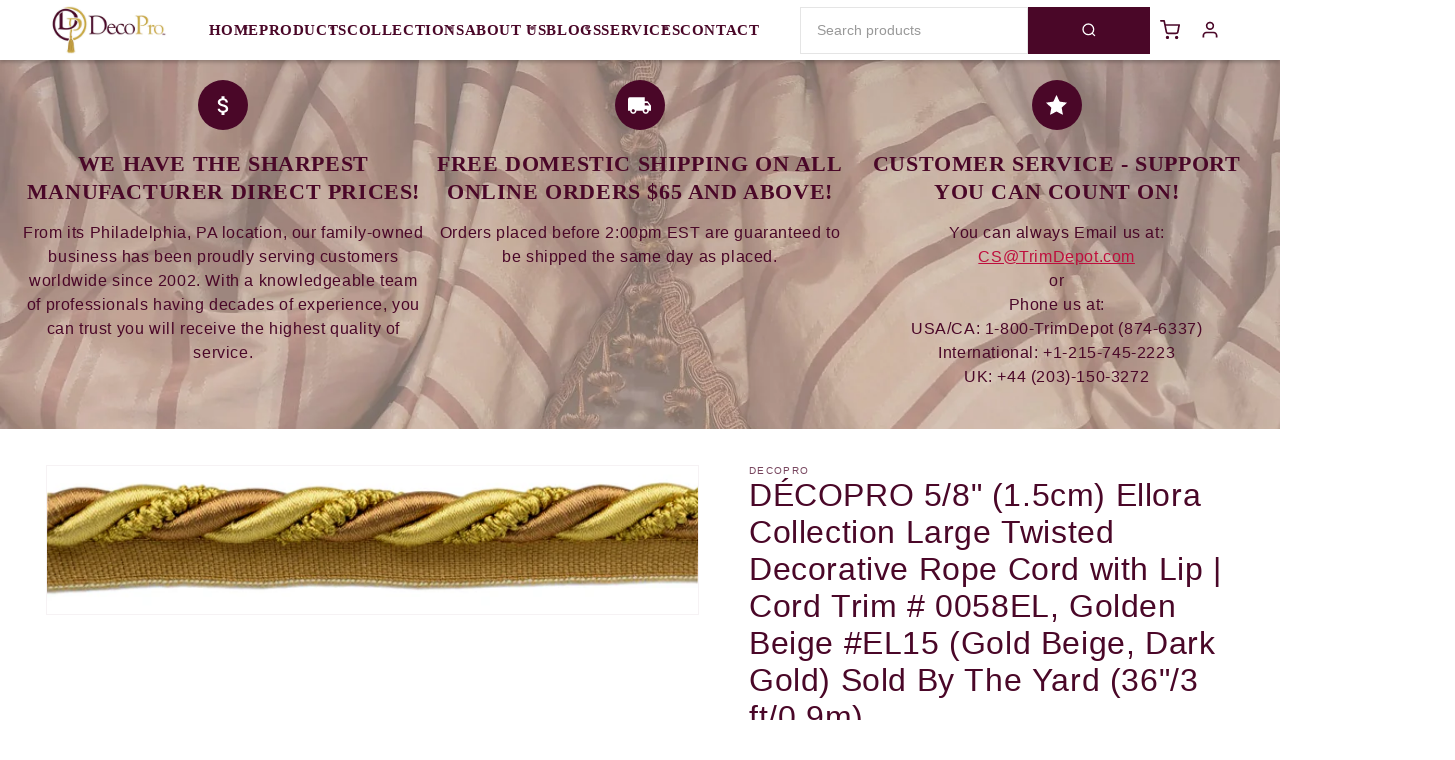

--- FILE ---
content_type: text/css
request_url: https://www.trimdepot.com/cdn/shop/t/51/assets/component-list-social.css?v=51065425757114077081764171219
body_size: -419
content:
.list-social{display:flex;flex-wrap:wrap;justify-content:flex-end}@media only screen and (max-width: 749px){.list-social{justify-content:center}}.list-social__item .icon{height:2.2rem;width:2.2rem}.list-social__link{align-items:center;display:flex;padding:1.1rem;color:rgb(var(--color-foreground))}.utility-bar .list-social__link{padding:0 .8rem;height:3.8rem}.list-social__link:hover .icon{transform:scale(1.07)}.product-page__list-social{display:flex;flex-wrap:nowrap;justify-content:start;align-items:center}
/*# sourceMappingURL=/cdn/shop/t/51/assets/component-list-social.css.map?v=51065425757114077081764171219 */
